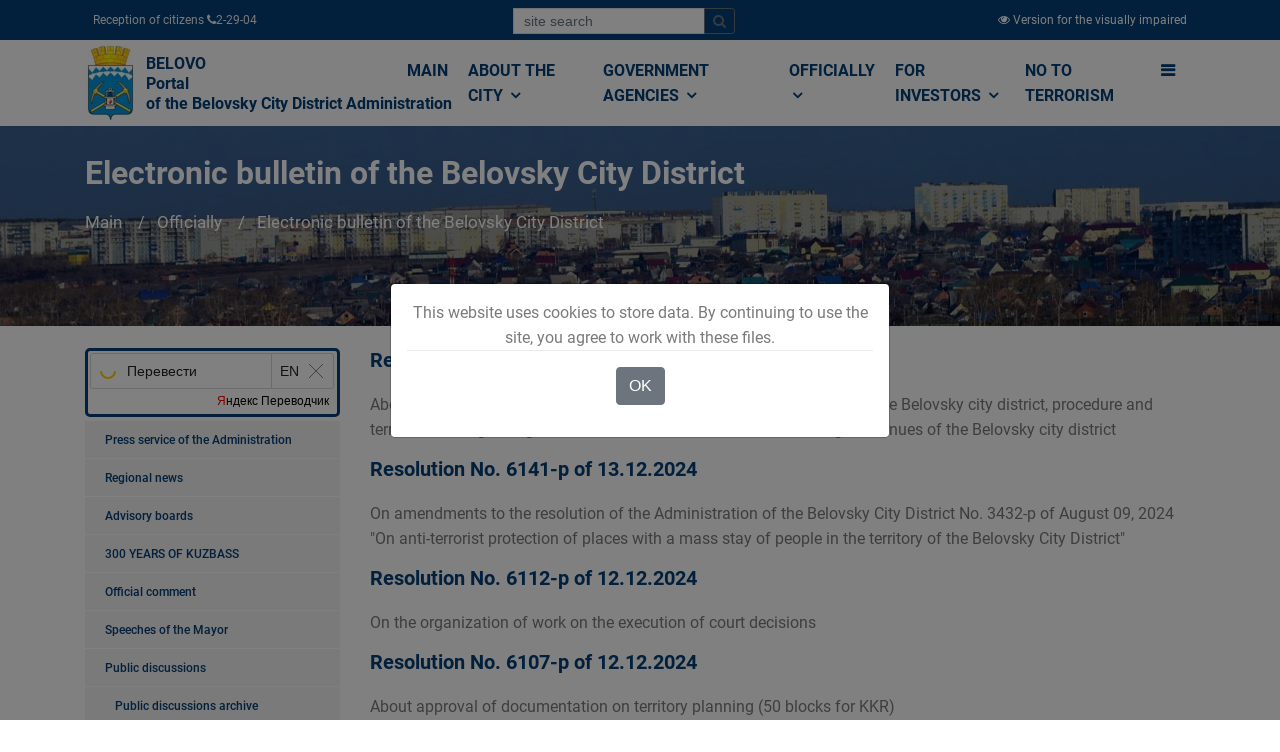

--- FILE ---
content_type: text/html; charset=utf-8
request_url: https://www.belovo42.ru/documets/2024/?page=5&q=
body_size: 19784
content:

<!DOCTYPE html>
<html lang="ru" class="">
	<head>
		<meta http-equiv="Content-Type" content="text/html; charset=UTF-8">
    	<title>Электронный бюллетень Беловского городского округа // Администрация Беловского городского округа</title>
	    <meta name="viewport" content="width=device-width, initial-scale=1, shrink-to-fit=no">  
		<meta name="sputnik-verification" content="nycAwYHjyvYnOqEG" />
		<link rel="stylesheet" href="/static/CACHE/css/e06918b512cf.css" type="text/css" />

	    

		<style type="text/css">
			.gm-style .gm-style-mtc label,.gm-style .gm-style-mtc div{font-weight:400}
		</style>
		<style type="text/css">
			.gm-style .gm-style-cc span,.gm-style .gm-style-cc a,.gm-style .gm-style-mtc div{font-size:10px}
		</style>
		<style type="text/css">@media print {  .gm-style .gmnoprint, .gmnoprint {    display:none  }}@media screen {  .gm-style .gmnoscreen, .gmnoscreen {    display:none  }}</style><style type="text/css">.gm-style-pbc{transition:opacity ease-in-out;background-color:rgba(0,0,0,0.45);text-align:center}.gm-style-pbt{font-size:22px;color:white;font-family:Roboto,Arial,sans-serif;position:relative;margin:0;top:50%;-webkit-transform:translateY(-50%);-ms-transform:translateY(-50%);transform:translateY(-50%)}
		</style>
		<script charset="utf-8" src="https://widgets.2gis.com/js/DGWidgetLoader.js" async></script>

		<link rel="apple-touch-icon" sizes="180x180" href="/static/newicon/apple-touch-icon.png">
		<link rel="icon" type="image/png" sizes="32x32" href="/static/newicon/favicon-32x32.png">
		<link rel="icon" type="image/png" sizes="16x16" href="/static/newicon/favicon-16x16.png">
		<link rel="manifest" href="/static/newicon/site.webmanifest">
		<link rel="mask-icon" href="/static/newicon/safari-pinned-tab.svg" color="#5bbad5">
		<meta name="msapplication-TileColor" content="#ffffff">
		<meta name="theme-color" content="#ffffff">

	</head>
  <body style="display: block;">
  
    <div id="fakeloader" style="position: fixed; width: 100%; height: 100%; top: 0px; left: 0px; background-color: rgb(255, 255, 255); z-index: 999999; display: none;"><div class="fl spinner1" style="position: absolute; left: 926.5px; top: 437.5px;"><div class="double-bounce1"></div><div class="double-bounce2"></div></div></div>
	
	<div class="top-menu-1x">
		<div class="container">
			<div class="d-flex justify-content-between">
				  <div class="p-2">
				  	 Прием граждан  <i class="fa fa-phone"></i> 2-29-04 
				  </div>
				  <div class="p-2">
					<form class="form-inline" id="top-search-form" action="/search/">
					  <div class="input-group mb-2 mr-sm-2">
					    <input type="text" class="form-control form-control-sm" name="q" placeholder="поиск по сайту">
				  		<div class="input-group-append">
							<button class="btn btn-outline-secondary btn-sm" type="submit">
								<i class="fa fa-search"></i>
							</button>
						</div>
					  </div>
					</form>				  	
				  </div>				
				  <div class="p-2">
			          
			              <a href="/version/special/">
			                <i class="fa fa-eye"></i>
			                <span class="d-none d-sm-inline">Версия для слабовидящих</span>
			              </a>
			          
				  </div>
			</div>

		</div>
	</div>

	
		
	

	<div id="sticky-wrapper" class="sticky-wrapper" style="height: 86px;">
		<div class="bussiness-main-menu-1x">	
			<div class="container">
				<div class="row">
					<div class="col-md-12">		
						<div class="business-main-menu">		
							<nav class="navbar navbar-expand-lg navbar-light bg-light btco-hover-menu">
								<a class="navbar-brand" href="/">
									
										
										    <img src="/media/cache/0d/62/0d62481cd6f6510260c9d26f6d4d2fff.jpg" width="51" height="75" class="d-inline-block align-top" >
										
									
									<div>БЕЛОВО<br />
Портал Администрации<br />
Беловского городского округа</div>
								</a>
							  <button class="navbar-toggler" type="button" data-toggle="collapse" data-target="#navbarSupportedContent" aria-controls="navbarSupportedContent" aria-expanded="false" aria-label="">
								<span class="navbar-toggler-icon">
									<i class="fa fa-bars" style="font-size: 28px;"></i>
								</span>
							  </button>

							  <div class="collapse navbar-collapse" id="navbarSupportedContent">
	<ul class="navbar-nav ml-auto business-nav">
		
			<li class="nav-item">
				<a class="nav-link" href="/" >
					Главная
				</a>
				
			</li>
		
			<li class="nav-item dropdown">
				<a class="nav-link" href="/city/"  data-toggle="dropdown" aria-haspopup="true" aria-expanded="false">
					О городе <i class="fa fa-angle-down"></i>
				</a>
				
					<ul class="dropdown-menu" aria-labelledby="navbarDropdownMenuLink2">
						
							<li>
								<a class="dropdown-item" href="/pasport/">Паспорт города</a>
							</li>
						
							<li>
								<a class="dropdown-item" href="/grad_doc/">Градостроительство</a>
							</li>
						
							<li>
								<a class="dropdown-item" href="/strateg_plan/">Стратегическое планирование</a>
							</li>
						
							<li>
								<a class="dropdown-item" href="/Economy/">Экономика</a>
							</li>
						
							<li>
								<a class="dropdown-item" href="/7864864/">Бюджет</a>
							</li>
						
							<li>
								<a class="dropdown-item" href="/2331125/">Социальная сфера</a>
							</li>
						
							<li>
								<a class="dropdown-item" href="/kraevedenie/">Краеведение</a>
							</li>
						
							<li>
								<a class="dropdown-item" href="/turist/">Белово туристический</a>
							</li>
						
					</ul>
				
			</li>
		
			<li class="nav-item dropdown">
				<a class="nav-link" href="/power/"  data-toggle="dropdown" aria-haspopup="true" aria-expanded="false">
					Органы власти <i class="fa fa-angle-down"></i>
				</a>
				
					<ul class="dropdown-menu" aria-labelledby="navbarDropdownMenuLink2">
						
							<li>
								<a class="dropdown-item" href="/gov/">Администрация</a>
							</li>
						
							<li>
								<a class="dropdown-item" href="/institutions1/">Муниципальные учреждения</a>
							</li>
						
							<li>
								<a class="dropdown-item" href="/TU/">Территориальные органы местного самоуправления</a>
							</li>
						
							<li>
								<a class="dropdown-item" href="/ksp/">Контрольно-счётная палата</a>
							</li>
						
							<li>
								<a class="dropdown-item" href="/2356975/">Выборы</a>
							</li>
						
							<li>
								<a class="dropdown-item" href="/open_data/">Открытые данные</a>
							</li>
						
							<li>
								<a class="dropdown-item" href="/power/kontakty/">Контакты</a>
							</li>
						
							<li>
								<a class="dropdown-item" href="/power/kontakty-kommunalnyh-sluzhb/">Контакты коммунальных служб</a>
							</li>
						
					</ul>
				
			</li>
		
			<li class="nav-item dropdown">
				<a class="nav-link" href="/officially/"  data-toggle="dropdown" aria-haspopup="true" aria-expanded="false">
					Официально <i class="fa fa-angle-down"></i>
				</a>
				
					<ul class="dropdown-menu" aria-labelledby="navbarDropdownMenuLink2">
						
							<li>
								<a class="dropdown-item" href="/pressa/">Пресс-служба Администрации</a>
							</li>
						
							<li>
								<a class="dropdown-item" href="/officially/novosti-regiona/">Новости региона</a>
							</li>
						
							<li>
								<a class="dropdown-item" href="/officially/konsultativnye-sovety/">Консультативные советы</a>
							</li>
						
							<li>
								<a class="dropdown-item" href="/officially/300-let-kuzbassu/">300 ЛЕТ КУЗБАССУ</a>
							</li>
						
							<li>
								<a class="dropdown-item" href="/officially/oficialnyj-kommentarij/">Официальный комментарий</a>
							</li>
						
							<li>
								<a class="dropdown-item" href="/2395472/">Выступления Главы города</a>
							</li>
						
							<li>
								<a class="dropdown-item" href="/officially/obshestvennye-obsuzhdeniya/">Общественные обсуждения</a>
							</li>
						
							<li>
								<a class="dropdown-item" href="/public_hearings/">Публичные слушания</a>
							</li>
						
							<li>
								<a class="dropdown-item" href="/2395699/">Проекты документов</a>
							</li>
						
							<li>
								<a class="dropdown-item" href="/7898900/">Общественные, национальные и религиозные организации</a>
							</li>
						
							<li>
								<a class="dropdown-item" href="/documets/">Электронный бюллетень Беловского городского округа</a>
							</li>
						
							<li>
								<a class="dropdown-item" href="/gic/">Городской информационный центр</a>
							</li>
						
							<li>
								<a class="dropdown-item" href="/7887512/">Оценка регулирующего воздействия (ОРВ)</a>
							</li>
						
							<li>
								<a class="dropdown-item" href="/officially/75-letie-pobedy-v-velikoj-otechestvennoj-vojne/">75-летие Победы в Великой Отечественной войне</a>
							</li>
						
							<li>
								<a class="dropdown-item" href="/officially/likvidaciya-avarijnogo-zhilya/">Ликвидация аварийного жилья</a>
							</li>
						
							<li>
								<a class="dropdown-item" href="/7870141/">Муниципальные закупки</a>
							</li>
						
							<li>
								<a class="dropdown-item" href="/officially/municipalnyj-kontrol/">Муниципальный контроль</a>
							</li>
						
							<li>
								<a class="dropdown-item" href="/officially/mezhvedomstvennaya-antinarkoticheskaya-komissii-v-belovskom-gorodskom-okruge/">Межведомственная антинаркотическая комиссии в Беловском городском округе</a>
							</li>
						
							<li>
								<a class="dropdown-item" href="/officially/nablyudatelnaya-komissiya-po-socialnoj-adaptacii-lic-osvobodivshihsya-iz-mest-lisheniya-svobody-belo/">Наблюдательная комиссия по социальной адаптации лиц, освободившихся из мест лишения свободы Беловского городского округа</a>
							</li>
						
							<li>
								<a class="dropdown-item" href="/officially/kniga-pamyati/">Книга памяти</a>
							</li>
						
							<li>
								<a class="dropdown-item" href="/officially/9-maya/">9 мая</a>
							</li>
						
							<li>
								<a class="dropdown-item" href="/officially/regionalnye-mery-socialnoj-podderzhki-uchastnikov-specialnoj-voennoj-operacii-i-chlenov-ih-semej/">Региональные меры социальной поддержки участников специальной военной операции</a>
							</li>
						
							<li>
								<a class="dropdown-item" href="/officially/regionalnye-mery-socialnoj-podderzhki-uchastnikov-specialnoj-voennoj-operacii-i-chlenov-ih-semej/">Региональные меры социальной поддержки участников специальной военной операции и членов их семей</a>
							</li>
						
							<li>
								<a class="dropdown-item" href="/officially/nacionalnaya-politika/">Национальная политика</a>
							</li>
						
					</ul>
				
			</li>
		
			<li class="nav-item dropdown">
				<a class="nav-link" href="/investors/"  data-toggle="dropdown" aria-haspopup="true" aria-expanded="false">
					Инвесторам <i class="fa fa-angle-down"></i>
				</a>
				
					<ul class="dropdown-menu" aria-labelledby="navbarDropdownMenuLink2">
						
							<li>
								<a class="dropdown-item" href="/investors/dlya-investorov/">Для инвесторов</a>
							</li>
						
							<li>
								<a class="dropdown-item" href="/invest_pasp/">Инвестиционная политика</a>
							</li>
						
							<li>
								<a class="dropdown-item" href="/investors/investicionnye-ploshadki/">Инвестиционные площадки</a>
							</li>
						
							<li>
								<a class="dropdown-item" href="/investors/investicionnye-proekty/">Инвестиционные предложения</a>
							</li>
						
							<li>
								<a class="dropdown-item" href="/investors/municipalno-chastnoe-partnerstvo-koncessii/">Муниципально-частное партнерство, концессии</a>
							</li>
						
							<li>
								<a class="dropdown-item" href="/investors/reglamenty-administrativnyh-procedur/">Свод инвестиционных правил. Регламенты административных процедур. Алгоритмы действий инвестора</a>
							</li>
						
							<li>
								<a class="dropdown-item" href="/investors/investicionnyj-portal-kemerovskoj-oblasti-kuzbassa/">Инвестиционный портал Кемеровской области-Кузбасса</a>
							</li>
						
					</ul>
				
			</li>
		
			<li class="nav-item">
				<a class="nav-link" href="/population/terrorizmu-net/" >
					Терроризму НЕТ
				</a>
				
			</li>
		
		<li class="nav-item dropdown d-none d-sm-inline" data-toggle="collapse" data-target="#mega-menu" aria-controls="mega-menu" aria-expanded="false" aria-label="">
			<a id="mega-menu-label" class="nav-link g-py-7" href="#" aria-haspopup="true" aria-expanded="false">
			  <i class="fa fa-bars"></i>
			</a>
		</li>
	</ul>
</div>

							</nav>
						</div>
					</div>
				</div>
			</div>
		</div>
	</div>

	<div class="collapse" id="mega-menu">
		<div class="container">
			<div class="row">
				
					<div class="col-md-3">
						<div class="business-title-left">
	                        <h4>Населению</h4>
	                        <span class="title-border-left"></span>
	                    </div>
						<ul>
							
								<li><a href="/33/">Финансовая грамотность населения</a></li>
							
								<li><a href="/adm_mat/">Структурные подразделения Администрации Беловского городского округа</a></li>
							
								<li><a href="/zemkom/">Управление по земельным ресурсам и муниципальному имуществу Администрации Беловского городского округа</a></li>
							
								<li><a href="/2372524/">Управление потребительского рынка и предпринимательства</a></li>
							
								<li><a href="/housing/">Отдел по учету и распределению жилой площади</a></li>
							
								<li><a href="/kadry/">Отдел кадров</a></li>
							
								<li><a href="/7805231/">Отдел по работе с обращениями граждан</a></li>
							
								<li><a href="/7870428/">Отдел промышленности, транспорта и связи</a></li>
							
								<li><a href="/important/">Это важно!</a></li>
							
								<li><a href="/gkh/">Жилищно-коммунальное хозяйство</a></li>
							
								<li><a href="/gkh-ekologia/">ЖКХ</a></li>
							
								<li><a href="/uk/">Управляющие компании</a></li>
							
								<li><a href="/gkh/normativnye-dokumenty/">Нормативные документы</a></li>
							
								<li><a href="/gkh/plan-provedeniya-proverok-soblyudeniya-zhilishnogo-zakonodatelstva/">План проведения проверок соблюдения жилищного законодательства</a></li>
							
								<li><a href="/3077696/">Отдел экономического анализа</a></li>
							
						</ul>
					</div>
				
					<div class="col-md-3">
						<div class="business-title-left">
	                        <h4>О городе</h4>
	                        <span class="title-border-left"></span>
	                    </div>
						<ul>
							
								<li><a href="/doc/">Электронный бюллетень Беловского городского округа</a></li>
							
								<li><a href="/Symbolics/">Официальная символика</a></li>
							
								<li><a href="/People/">Люди – главная гордость Белово</a></li>
							
								<li><a href="/men/">Человек года</a></li>
							
								<li><a href="/dokumenty/">Документы</a></li>
							
								<li><a href="/grad_doc/">Градостроительство</a></li>
							
								<li><a href="/city/grad_doc/pravila/">Правила землепользования и застройки города Белово Кемеровской области</a></li>
							
								<li><a href="/pravila/spisok-izmenyayushih-dokumentov/">Список изменяющих документов</a></li>
							
								<li><a href="/genplan/">Генеральный план города Белово Кемеровской области</a></li>
							
								<li><a href="/iogd/">Информационное обеспечение градостроительной деятельности</a></li>
							
								<li><a href="/reglamenty/">Административные регламенты в сфере градостроительства</a></li>
							
								<li><a href="/reestry/">Реестры выданных разрешений</a></li>
							
								<li><a href="/pp_i_pmt/">Проекты планировки и проекты межевания территории</a></li>
							
								<li><a href="/grad_doc/shema-razmesheniya-reklamnyh-konstrukcij-na-territorii-municipalnogo-obrazovaniya-belovskij-gorodsko/">Схема размещения рекламных конструкций на территории муниципального образования Беловский городской округ</a></li>
							
								<li><a href="/strateg_plan/">Стратегическое планирование</a></li>
							
								<li><a href="/Economy/">Экономика</a></li>
							
								<li><a href="/13/">АНАЛИТИЧЕСКАЯ ЗАПИСКА ПО ИТОГАМ СОЦИАЛЬНО–ЭКОНОМИЧЕСКОГО РАЗВИТИЯ БЕЛОВСКОГО ГОРОДСКОГО ОКРУГА КЕМЕРОВСКОЙ ОБЛАСТИ</a></li>
							
								<li><a href="/RK/">Развитие конкуренции</a></li>
							
								<li><a href="/9/">Оценка эффективности деятельности органов местного самоуправления Беловского городского округа</a></li>
							
								<li><a href="/Economy/rezultat-rabot-shtaba/antikrizisnyj-shtab/">Комиссия по финансовому и экономическому мониторингу</a></li>
							
								<li><a href="/Economy/rezultat-rabot-shtaba/">Результаты работы Комиссии по финансовому и экономическому мониторингу</a></li>
							
								<li><a href="/Economy/rezultat-rabot-shtaba/antikrizisnyj-shtab/normativno-pravovye-akty/">Нормативные правовые акты</a></li>
							
								<li><a href="/program/">Комплексная программа социально-экономического развития города</a></li>
							
								<li><a href="/7342597/">ВЫПОЛНЕНИЕ  УКАЗОВ  ПРЕЗИДЕНТА  РФ от 7 мая 2012 года №№ 596-606  В  БЕЛОВСКОМ  ГОРОДСКОМ  ОКРУГЕ</a></li>
							
								<li><a href="/7864864/">Бюджет</a></li>
							
								<li><a href="/7864903/">БЮДЖЕТ ДЛЯ ГРАЖДАН</a></li>
							
								<li><a href="/7889357/">Публичные слушания по принятию бюджета</a></li>
							
								<li><a href="/7889358/">Публичные слушания по исполнению бюджета</a></li>
							
								<li><a href="/2331125/">Социальная сфера</a></li>
							
								<li><a href="/kraevedenie/">Краеведение</a></li>
							
								<li><a href="/Zemlya_Belovskaya/">&quot;Земля Беловская&quot;. Очерки об истории нашего города и края. Автор Михаил Юрьевич Живописцев</a></li>
							
								<li><a href="/6735745/">Первый Беловский городской Совет депутатов трудящихся. Выборы в местный Совет 1939 года</a></li>
							
								<li><a href="/turist/">Белово туристический</a></li>
							
						</ul>
					</div>
				
					<div class="col-md-3">
						<div class="business-title-left">
	                        <h4>Органы власти</h4>
	                        <span class="title-border-left"></span>
	                    </div>
						<ul>
							
								<li><a href="/gov/">Администрация</a></li>
							
								<li><a href="/institutions1/">Муниципальные учреждения</a></li>
							
								<li><a href="/education/">Управление образования Администрации Беловского городского округа</a></li>
							
								<li><a href="/institutions/upravlenie-po-zemelnym-resursam-i-municipalnomu-imushestvu-administracii-belovskogo-gorodskogo-okrug/">Управление по земельным ресурсам и муниципальному имуществу Администрации Беловского городского округа</a></li>
							
								<li><a href="/UKiK/">Управление культуры Администрации Беловского городского округа</a></li>
							
								<li><a href="/UDM/">Управление молодёжной политики, физической культуры и спорта Администрации Беловского городского округа</a></li>
							
								<li><a href="/kczn/">Комитет социальной защиты населения</a></li>
							
								<li><a href="/SZ/">МКУ &quot;Служба Заказчика ЖКХ&quot;</a></li>
							
								<li><a href="/gochs/">Управление по делам гражданской обороны и чрезвычайным ситуациям города Белово</a></li>
							
								<li><a href="/institutions/">Муниципальные унитарные предприятия</a></li>
							
								<li><a href="/TU/">Территориальные органы местного самоуправления</a></li>
							
								<li><a href="/ksp/">Контрольно-счётная палата</a></li>
							
								<li><a href="/plan-ksp/">План деятельности контрольно-счётной палаты Беловского городского округа</a></li>
							
								<li><a href="/otchet-ksp/">Отчёт о деятельности Контрольно-счётной палаты Беловского городского округа</a></li>
							
								<li><a href="/proverki/">Информация о результатах проверок результативности (экономности и эффективности) использования средств бюджета Беловского городского округа</a></li>
							
								<li><a href="/2356975/">Выборы</a></li>
							
								<li><a href="/open_data/">Открытые данные</a></li>
							
								<li><a href="/power/kontakty/">Контакты</a></li>
							
								<li><a href="/mfc/">&quot;Мои документы&quot; г. Белово</a></li>
							
								<li><a href="/municipal/">Муниципальная служба</a></li>
							
						</ul>
					</div>
				
					<div class="col-md-3">
						<div class="business-title-left">
	                        <h4>Официально</h4>
	                        <span class="title-border-left"></span>
	                    </div>
						<ul>
							
								<li><a href="/pressa/">Пресс-служба Администрации</a></li>
							
								<li><a href="/officially/konsultativnye-sovety/">Консультативные советы</a></li>
							
								<li><a href="/2395472/">Выступления Главы города</a></li>
							
								<li><a href="/7884750/">Общественные обсуждения архив</a></li>
							
								<li><a href="/public_hearings/">Публичные слушания</a></li>
							
								<li><a href="/2395699/">Проекты документов</a></li>
							
								<li><a href="/documets/">Электронный бюллетень Беловского городского округа</a></li>
							
								<li><a href="/gic/">Городской информационный центр</a></li>
							
								<li><a href="/7887512/">Оценка регулирующего воздействия (ОРВ)</a></li>
							
								<li><a href="/7870141/">Муниципальные закупки</a></li>
							
								<li><a href="/7870142/">Архив закупок</a></li>
							
								<li><a href="/7873075/">Информация для заказчиков</a></li>
							
						</ul>
					</div>
				
			</div>
			<div class="row">
				
					<div class="col-md-3">
						<div class="business-title-left">
	                        <h4>Малому Бизнесу</h4>
	                        <span class="title-border-left"></span>
	                    </div>
						<ul>
							
								<li><a href="/3238951/">Начинающему предпринимателю</a></li>
							
								<li><a href="/7859629/">Инфраструктура поддержки субъектов предпринимательства</a></li>
							
								<li><a href="/msp/">О мерах поддержки субъектов малого и среднего предпринимательства АО &quot;Корпорация &quot;МСП&quot;</a></li>
							
								<li><a href="/business/news/">Информация, новости, конкурсы и объявления</a></li>
							
								<li><a href="/Business/kreditovanie-msp/">Финансовая поддержка малого и среднего предпринимательства</a></li>
							
						</ul>
					</div>
				
					<div class="col-md-3">
						<div class="business-title-left">
	                        <h4>Разное</h4>
	                        <span class="title-border-left"></span>
	                    </div>
						<ul>
							
								<li><a href="/7898900/">Общественные, национальные и религиозные организации</a></li>
							
								<li><a href="/7862347/">Боевое братство</a></li>
							
								<li><a href="/7898900/pasport-obshestvennyh-obshestvenno-politicheskih-i-religioznyh-formirovanij-belovskogo-gorodskogo-ok/">ПАСПОРТ общественных, общественно-политических и религиозных формирований Беловского городского округа</a></li>
							
								<li><a href="/holiday/">Праздники, дни воинской славы и памятные даты*</a></li>
							
								<li><a href="/veteran/">Как живёшь, ветеран?</a></li>
							
								<li><a href="/7098914/">Полезная информация</a></li>
							
								<li><a href="/7713336/">Объявления</a></li>
							
								<li><a href="/public_authorities/">Государственные органы и службы информируют</a></li>
							
								<li><a href="/zdrav/">Учреждения Здравоохранения</a></li>
							
								<li><a href="/nalogi/">Налоговая инспекция информирует</a></li>
							
								<li><a href="/prokuratura/">Прокуратура информирует</a></li>
							
								<li><a href="/gibdd/">ГИБДД</a></li>
							
								<li><a href="/police/">Полиция</a></li>
							
								<li><a href="/7896297/">УФСБ России</a></li>
							
								<li><a href="/rosreestr/">Росреестр</a></li>
							
								<li><a href="/ufms/">УФМС</a></li>
							
								<li><a href="/employment/">Государственное казенное учреждение «Кадровый центр Кузбасса» Территориальный Центр занятости населения города Белово</a></li>
							
								<li><a href="/tamognya/">Таможня</a></li>
							
						</ul>
					</div>
				
					<div class="col-md-3">
						<div class="business-title-left">
	                        <h4>Коррупции НЕТ!</h4>
	                        <span class="title-border-left"></span>
	                    </div>
						<ul>
							
								<li><a href="/NPA/">Нормативные правовые и иные акты в сфере противодействия коррупции</a></li>
							
								<li><a href="/FZ/">Федеральные законы</a></li>
							
								<li><a href="/decree/">Указы Президента Российской Федерации</a></li>
							
								<li><a href="/regulations/">Постановления Правительства РФ</a></li>
							
								<li><a href="/npaother/">Иные нормативно-правовые акты</a></li>
							
								<li><a href="/corruption/antikorrupcionnaya-ekspertiza/">Антикоррупционная экспертиза</a></li>
							
								<li><a href="/7865919/">Методические материалы</a></li>
							
								<li><a href="/7865920/">Формы документов, связанные с противодействием коррупции, для заполнения</a></li>
							
								<li><a href="/svedenia/">Сведения о доходах, расходах, об имуществе и обязательствах имущественного характера</a></li>
							
								<li><a href="/glava/">Глава Беловского городского округа</a></li>
							
								<li><a href="/rukovoditeli_MU/">Руководители муниципальных учреждений Беловского городского округа</a></li>
							
								<li><a href="/sluzhABGO/">Муниципальные служащие Администрации Беловского городского округа</a></li>
							
								<li><a href="/sluzhTU/">Муниципальные служащие территориальных управлений</a></li>
							
								<li><a href="/7894205/">ИНФОРМАЦИЯ О СРЕДНЕМЕСЯЧНОЙ ЗАРАБОТНОЙ ПЛАТЕ РУКОВОДИТЕЛЕЙ,  ИХ ЗАМЕСТИТЕЛЕЙ И ГЛАВНЫХ БУХГАЛТЕРОВ</a></li>
							
								<li><a href="/corruption/komissiya-po-soblyudeniyu-trebovanij-k-sluzhebnomu-povedeniyu-i-uregulirovaniyu-konflikta-interesov/">Комиссия по соблюдению требований к служебному поведению и урегулированию конфликта интересов</a></li>
							
								<li><a href="/corruption/obratnaya-svyaz/">Обратная связь для сообщения о фактах коррупции</a></li>
							
						</ul>
					</div>
				
					<div class="col-md-3">
						<div class="business-title-left">
	                        <h4>Инвесторам</h4>
	                        <span class="title-border-left"></span>
	                    </div>
						<ul>
							
								<li><a href="/investors/dlya-investorov/">Для инвесторов</a></li>
							
								<li><a href="/invest_pasp/">Инвестиционная политика</a></li>
							
								<li><a href="/investors/investicionnye-ploshadki/">Инвестиционные площадки</a></li>
							
						</ul>
					</div>
				
			</div>
		</div>
	</div>

	
    
    
<div class="business-banner">                       
    <div class="hvrbox">
        
            <img src="/media/cache/53/f0/53f0a48f7cb599e4653961ea0f707793.jpg" alt="Электронный бюллетень Беловского городского округа" class="hvrbox-layer_bottom">
        
        <div class="hvrbox-layer_top">
            <div class="container">
                <div class="overlay-text text-left">                        
                    <h3 style="font-size: 2em;">Электронный бюллетень Беловского городского округа</h3>
                    <nav aria-label="breadcrumb">
                      <ol class="breadcrumb">
                        <li class="breadcrumb-item"><a href="/">Главная</a></li>
                        
                            <li class="breadcrumb-item">
                                <a href="/officially/">Официально</a>
                            </li>
                        
                            <li class="breadcrumb-item active">
                                <a href="/documets/">Электронный бюллетень Беловского городского округа</a>
                            </li>
                        
                      </ol>
                    </nav>
                </div>
            </div>
        </div>
    </div>
</div>


    <div class="bussiness-about-company blog-list-layout">
        <div class="container">
            <div class="row">
                
                    <div class="col-md-3 d-none d-sm-block" style="margin-top:0;">
                        
                            <div class="about-company-right" style="margin-top: 15px;">
    <div id="ytWidget"></div>
<script src="https://translate.yandex.net/website-widget/v1/widget.js?widgetId=ytWidget&pageLang=ru&widgetTheme=light&autoMode=true" type="text/javascript"></script>


    
    <div class="right-menubar">
        <ul>
            
                <li   class="childs_node parent-54" >
                    
                    <a href="/pressa/" style="padding-left: 10px;font-size: 0.75em;">
                        Пресс-служба Администрации
                    </a>
                </li>
            
                <li   class="childs_node parent-54" >
                    
                    <a href="/officially/novosti-regiona/" style="padding-left: 10px;font-size: 0.75em;">
                        Новости региона
                    </a>
                </li>
            
                <li   class="childs_node parent-54" >
                    
                    <a href="/officially/konsultativnye-sovety/" style="padding-left: 10px;font-size: 0.75em;">
                        Консультативные советы
                    </a>
                </li>
            
                <li   class="childs_node parent-54" >
                    
                    <a href="/officially/300-let-kuzbassu/" style="padding-left: 10px;font-size: 0.75em;">
                        300 ЛЕТ КУЗБАССУ
                    </a>
                </li>
            
                <li   class="childs_node parent-54" >
                    
                    <a href="/officially/oficialnyj-kommentarij/" style="padding-left: 10px;font-size: 0.75em;">
                        Официальный комментарий
                    </a>
                </li>
            
                <li   class="childs_node parent-54" >
                    
                    <a href="/2395472/" style="padding-left: 10px;font-size: 0.75em;">
                        Выступления Главы города
                    </a>
                </li>
            
                <li   class="childs_node parent-54" >
                    
                    <a href="/officially/obshestvennye-obsuzhdeniya/" style="padding-left: 10px;font-size: 0.75em;">
                        Общественные обсуждения
                    </a>
                </li>
            
                <li   class="childs_node parent-3248" >
                    
                    <a href="/7884750/" style="padding-left: 20px;font-size: 0.75em;">
                        Общественные обсуждения архив
                    </a>
                </li>
            
                <li   class="childs_node parent-54" >
                    
                    <a href="/public_hearings/" style="padding-left: 10px;font-size: 0.75em;">
                        Публичные слушания
                    </a>
                </li>
            
                <li   class="childs_node parent-84" >
                    
                    <a href="/public_hearings_arhiv/" style="padding-left: 20px;font-size: 0.75em;">
                        Публичные слушания. Архив
                    </a>
                </li>
            
                <li   class="childs_node parent-54" >
                    
                    <a href="/2395699/" style="padding-left: 10px;font-size: 0.75em;">
                        Проекты документов
                    </a>
                </li>
            
                <li   class="childs_node parent-54" >
                    
                    <a href="/7898900/" style="padding-left: 10px;font-size: 0.75em;">
                        Общественные, национальные и религиозные организации
                    </a>
                </li>
            
                <li   class="childs_node parent-509" >
                    
                    <a href="/7862347/" style="padding-left: 20px;font-size: 0.75em;">
                        Боевое братство
                    </a>
                </li>
            
                <li   class="childs_node parent-509" >
                    
                    <a href="/7898900/pasport-obshestvennyh-obshestvenno-politicheskih-i-religioznyh-formirovanij-belovskogo-gorodskogo-ok/" style="padding-left: 20px;font-size: 0.75em;">
                        ПАСПОРТ общественных, общественно-политических и религиозных формирований Беловского городского округа
                    </a>
                </li>
            
                <li   class="childs_node parent-54 active" >
                    
                    <a href="/documets/" style="padding-left: 10px;font-size: 0.75em;">
                        Электронный бюллетень Беловского городского округа
                    </a>
                </li>
            
                <li   class="childs_node parent-54" >
                    
                    <a href="/gic/" style="padding-left: 10px;font-size: 0.75em;">
                        Городской информационный центр
                    </a>
                </li>
            
                <li   class="childs_node parent-54" >
                    
                    <a href="/7887512/" style="padding-left: 10px;font-size: 0.75em;">
                        Оценка регулирующего воздействия (ОРВ)
                    </a>
                </li>
            
                <li   class="childs_node parent-89" >
                    
                    <a href="/7887512/normativno-pravovye-akty-po-voprosam-orv/" style="padding-left: 20px;font-size: 0.75em;">
                        Нормативные правовые акты по вопросам ОРВ
                    </a>
                </li>
            
                <li   class="childs_node parent-89" >
                    
                    <a href="/7887512/plan-provedeniya-ekspertizy-municipalnyh-normativnyh-pravovyh-aktov/" style="padding-left: 20px;font-size: 0.75em;">
                        План проведения экспертизы муниципальных нормативных правовых актов
                    </a>
                </li>
            
                <li   class="childs_node parent-89" >
                    
                    <a href="/7887512/orv-proektov-municipalnyh-npa/" style="padding-left: 20px;font-size: 0.75em;">
                        ОРВ проектов муниципальных НПА
                    </a>
                </li>
            
                <li   class="childs_node parent-89" >
                    
                    <a href="/7887512/ekspertiza-dejstvuyushih-municipalnyh-npa/" style="padding-left: 20px;font-size: 0.75em;">
                        Экспертиза действующих муниципальных НПА
                    </a>
                </li>
            
                <li   class="childs_node parent-89" >
                    
                    <a href="/7887512/itogi-orv-i-ekspertizy-municipalnyh-pravovyh-aktov/" style="padding-left: 20px;font-size: 0.75em;">
                        Итоги ОРВ и экспертизы муниципальных правовых актов
                    </a>
                </li>
            
                <li   class="childs_node parent-89" >
                    
                    <a href="/7887512/o-procedurah-orv-i-ekspertizy-npa/" style="padding-left: 20px;font-size: 0.75em;">
                        О процедурах ОРВ и экспертизы НПА
                    </a>
                </li>
            
                <li   class="childs_node parent-54" >
                    
                    <a href="/officially/75-letie-pobedy-v-velikoj-otechestvennoj-vojne/" style="padding-left: 10px;font-size: 0.75em;">
                        75-летие Победы в Великой Отечественной войне
                    </a>
                </li>
            
                <li   class="childs_node parent-3234" >
                    
                    <a href="/officially/75-letie-pobedy-v-velikoj-otechestvennoj-vojne/ih-imenami-nazvany-ulicy-goroda/" style="padding-left: 20px;font-size: 0.75em;">
                        Их именами названы улицы города
                    </a>
                </li>
            
                <li   class="childs_node parent-54" >
                    
                    <a href="/officially/likvidaciya-avarijnogo-zhilya/" style="padding-left: 10px;font-size: 0.75em;">
                        Ликвидация аварийного жилья
                    </a>
                </li>
            
                <li   class="childs_node parent-54" >
                    
                    <a href="/7870141/" style="padding-left: 10px;font-size: 0.75em;">
                        Муниципальные закупки
                    </a>
                </li>
            
                <li   class="childs_node parent-80" >
                    
                    <a href="/7870142/" style="padding-left: 20px;font-size: 0.75em;">
                        Архив закупок
                    </a>
                </li>
            
                <li   class="childs_node parent-80" >
                    
                    <a href="/7873075/" style="padding-left: 20px;font-size: 0.75em;">
                        Информация для заказчиков
                    </a>
                </li>
            
                <li   class="childs_node parent-54" >
                    
                    <a href="/officially/municipalnyj-kontrol/" style="padding-left: 10px;font-size: 0.75em;">
                        Муниципальный контроль
                    </a>
                </li>
            
                <li   class="childs_node parent-3240" >
                    
                    <a href="/officially/municipalnyj-kontrol/municipalnyj-zemelnyj-kontrol/" style="padding-left: 20px;font-size: 0.75em;">
                        Архив
                    </a>
                </li>
            
                <li   class="childs_node parent-3240" >
                    
                    <a href="/officially/municipalnyj-kontrol/municipalnyj-kontrol-za-sohrannostyu-avtomobilnyh-dorog-mestnogo-naznacheniya-v-granicah-belovskogo/" style="padding-left: 20px;font-size: 0.75em;">
                        Муниципальный контроль на автомобильном транспорте, городском, наземном электрическом транспорте и в дорожном хозяйстве в границах Беловского городского округа
                    </a>
                </li>
            
                <li   class="childs_node parent-3240" >
                    
                    <a href="/officially/municipalnyj-kontrol/municipalnyj-zhilishnyj-kontrol-na-territorii-belovskogo-gorodskogo-okruga/" style="padding-left: 20px;font-size: 0.75em;">
                        Муниципальный жилищный контроль на территории Беловского городского округа&quot;
                    </a>
                </li>
            
                <li   class="childs_node parent-3240" >
                    
                    <a href="/officially/municipalnyj-kontrol/municipalnyj-lesnoj-kontrol-na-territorii-belovskogo-gorodskogo-okruga/" style="padding-left: 20px;font-size: 0.75em;">
                        Муниципальный лесной контроль на территории &quot;Беловского городского округа&quot;
                    </a>
                </li>
            
                <li   class="childs_node parent-3240" >
                    
                    <a href="/officially/municipalnyj-kontrol/vnutrennij-municipalnyj-finansovyj-kontrol/" style="padding-left: 20px;font-size: 0.75em;">
                        Внутренний муниципальный финансовый контроль
                    </a>
                </li>
            
                <li   class="childs_node parent-3240" >
                    
                    <a href="/officially/municipalnyj-kontrol/municipalnyj-zemelnyj-kontrol-na-territorii-belovskogo-gorodskogo-okruga/" style="padding-left: 20px;font-size: 0.75em;">
                        Муниципальный земельный контроль на территории Беловского городского округа
                    </a>
                </li>
            
                <li   class="childs_node parent-54" >
                    
                    <a href="/officially/mezhvedomstvennaya-antinarkoticheskaya-komissii-v-belovskom-gorodskom-okruge/" style="padding-left: 10px;font-size: 0.75em;">
                        Межведомственная антинаркотическая комиссии в Беловском городском округе
                    </a>
                </li>
            
                <li   class="childs_node parent-54" >
                    
                    <a href="/officially/nablyudatelnaya-komissiya-po-socialnoj-adaptacii-lic-osvobodivshihsya-iz-mest-lisheniya-svobody-belo/" style="padding-left: 10px;font-size: 0.75em;">
                        Наблюдательная комиссия по социальной адаптации лиц, освободившихся из мест лишения свободы Беловского городского округа
                    </a>
                </li>
            
                <li   class="childs_node parent-54" >
                    
                    <a href="/officially/kniga-pamyati/" style="padding-left: 10px;font-size: 0.75em;">
                        Книга памяти
                    </a>
                </li>
            
                <li   class="childs_node parent-54" >
                    
                    <a href="/officially/9-maya/" style="padding-left: 10px;font-size: 0.75em;">
                        9 мая
                    </a>
                </li>
            
                <li   class="childs_node parent-3297" >
                    
                    <a href="/officially/9-maya/memorialy-i-pamyatniki/" style="padding-left: 20px;font-size: 0.75em;">
                        Мемориалы и памятники
                    </a>
                </li>
            
                <li   class="childs_node parent-3297" >
                    
                    <a href="/officially/9-maya/alleya-dvazhdy-pobeditelej/" style="padding-left: 20px;font-size: 0.75em;">
                        Аллея дважды победителей
                    </a>
                </li>
            
                <li   class="childs_node parent-3297" >
                    
                    <a href="/officially/9-maya/katyusha/" style="padding-left: 20px;font-size: 0.75em;">
                        &quot;Катюша&quot;
                    </a>
                </li>
            
                <li   class="childs_node parent-54" >
                    
                    <a href="/officially/regionalnye-mery-socialnoj-podderzhki-uchastnikov-specialnoj-voennoj-operacii-i-chlenov-ih-semej/" style="padding-left: 10px;font-size: 0.75em;">
                        Региональные меры социальной поддержки участников специальной военной операции
                    </a>
                </li>
            
                <li   class="childs_node parent-54" >
                    
                    <a href="/officially/regionalnye-mery-socialnoj-podderzhki-uchastnikov-specialnoj-voennoj-operacii-i-chlenov-ih-semej/" style="padding-left: 10px;font-size: 0.75em;">
                        Региональные меры социальной поддержки участников специальной военной операции и членов их семей
                    </a>
                </li>
            
                <li   class="childs_node parent-54" >
                    
                    <a href="/officially/nacionalnaya-politika/" style="padding-left: 10px;font-size: 0.75em;">
                        Национальная политика
                    </a>
                </li>
            
        </ul>
    </div>


    <div class="padding-top-middle"></div>
    
    <div class="right-search-box">
        <form action="/search/">
            <div class="input-group">
              <input type="text" class="form-control" name="q" placeholder="Поиск" aria-label="" value="">
              <div class="input-group-append">
                <button  class="btn search-button"><i class="fa fa-search"></i></button>
              </div>
            </div>
        </form>
    </div>


    <div class="padding-top-middle"></div>

    
    <div class="right-menubar">
        <h3>Архив</h3>
        
            <p>
                
                    <a href="/documets/1998/" class="btn btn-xs text-white btn-info" style="margin: 2px 0;">1998</a>
                
                    <a href="/documets/1999/" class="btn btn-xs text-white btn-info" style="margin: 2px 0;">1999</a>
                
                    <a href="/documets/2000/" class="btn btn-xs text-white btn-info" style="margin: 2px 0;">2000</a>
                
                    <a href="/documets/2001/" class="btn btn-xs text-white btn-info" style="margin: 2px 0;">2001</a>
                
                    <a href="/documets/2002/" class="btn btn-xs text-white btn-info" style="margin: 2px 0;">2002</a>
                
                    <a href="/documets/2003/" class="btn btn-xs text-white btn-info" style="margin: 2px 0;">2003</a>
                
                    <a href="/documets/2004/" class="btn btn-xs text-white btn-info" style="margin: 2px 0;">2004</a>
                
                    <a href="/documets/2005/" class="btn btn-xs text-white btn-info" style="margin: 2px 0;">2005</a>
                
                    <a href="/documets/2006/" class="btn btn-xs text-white btn-info" style="margin: 2px 0;">2006</a>
                
                    <a href="/documets/2007/" class="btn btn-xs text-white btn-info" style="margin: 2px 0;">2007</a>
                
                    <a href="/documets/2008/" class="btn btn-xs text-white btn-info" style="margin: 2px 0;">2008</a>
                
                    <a href="/documets/2009/" class="btn btn-xs text-white btn-info" style="margin: 2px 0;">2009</a>
                
                    <a href="/documets/2010/" class="btn btn-xs text-white btn-info" style="margin: 2px 0;">2010</a>
                
                    <a href="/documets/2011/" class="btn btn-xs text-white btn-info" style="margin: 2px 0;">2011</a>
                
                    <a href="/documets/2012/" class="btn btn-xs text-white btn-info" style="margin: 2px 0;">2012</a>
                
                    <a href="/documets/2013/" class="btn btn-xs text-white btn-info" style="margin: 2px 0;">2013</a>
                
                    <a href="/documets/2014/" class="btn btn-xs text-white btn-info" style="margin: 2px 0;">2014</a>
                
                    <a href="/documets/2015/" class="btn btn-xs text-white btn-info" style="margin: 2px 0;">2015</a>
                
                    <a href="/documets/2016/" class="btn btn-xs text-white btn-info" style="margin: 2px 0;">2016</a>
                
                    <a href="/documets/2017/" class="btn btn-xs text-white btn-info" style="margin: 2px 0;">2017</a>
                
                    <a href="/documets/2018/" class="btn btn-xs text-white btn-info" style="margin: 2px 0;">2018</a>
                
                    <a href="/documets/2019/" class="btn btn-xs text-white btn-info" style="margin: 2px 0;">2019</a>
                
                    <a href="/documets/2020/" class="btn btn-xs text-white btn-info" style="margin: 2px 0;">2020</a>
                
                    <a href="/documets/2021/" class="btn btn-xs text-white btn-info" style="margin: 2px 0;">2021</a>
                
                    <a href="/documets/2022/" class="btn btn-xs text-white btn-info" style="margin: 2px 0;">2022</a>
                
                    <a href="/documets/2023/" class="btn btn-xs text-white btn-info" style="margin: 2px 0;">2023</a>
                
                    <a href="/documets/2024/" class="btn btn-xs text-white btn-success" style="margin: 2px 0;">2024</a>
                
                    <a href="/documets/2025/" class="btn btn-xs text-white btn-info" style="margin: 2px 0;">2025</a>
                
            </p>
        
        
        <p>
            
                <a href="/documets/2024/01/" class="btn btn-xs text-white btn-info" style="margin: 2px 0;">Январь</a>
            
                <a href="/documets/2024/02/" class="btn btn-xs text-white btn-info" style="margin: 2px 0;">Февраль</a>
            
                <a href="/documets/2024/03/" class="btn btn-xs text-white btn-info" style="margin: 2px 0;">Март</a>
            
                <a href="/documets/2024/04/" class="btn btn-xs text-white btn-info" style="margin: 2px 0;">Апрель</a>
            
                <a href="/documets/2024/05/" class="btn btn-xs text-white btn-info" style="margin: 2px 0;">Май</a>
            
                <a href="/documets/2024/06/" class="btn btn-xs text-white btn-info" style="margin: 2px 0;">Июнь</a>
            
                <a href="/documets/2024/07/" class="btn btn-xs text-white btn-info" style="margin: 2px 0;">Июль</a>
            
                <a href="/documets/2024/08/" class="btn btn-xs text-white btn-info" style="margin: 2px 0;">Август</a>
            
                <a href="/documets/2024/09/" class="btn btn-xs text-white btn-info" style="margin: 2px 0;">Сентябрь</a>
            
                <a href="/documets/2024/10/" class="btn btn-xs text-white btn-info" style="margin: 2px 0;">Октябрь</a>
            
                <a href="/documets/2024/11/" class="btn btn-xs text-white btn-info" style="margin: 2px 0;">Ноябрь</a>
            
                <a href="/documets/2024/12/" class="btn btn-xs text-white btn-info" style="margin: 2px 0;">Декабрь</a>
            
        </p>
        
    </div>
    

</div>

                        
                    </div>
                    <div class="col-md-9">
                
                      

    


    

	

	

    
		<div class="single-bolg hover01">
			<div class="blog-content row">
				
		            
					<div class="col">
						<h2>
							<a 
								
									href="/documets/2024/12/16/30785-2024-6155.html"
								
							>Постановление от 17.12.2024 №6155-п</a>
						</h2>
						
				            <div class="clearfix">
					            <div style="padding-top: 10px;">
					            	
					            		Об утверждении перечня главных администраторов доходов бюджета Беловского городского округа, порядка и сроков внесения изменений в перечень главных администраторов доходов бюджета Беловского городского округа
					            	
					            </div>
					        </div>
					    
					    
				    </div>
				
			</div>	        
		</div>
	
		<div class="single-bolg hover01">
			<div class="blog-content row">
				
		            
					<div class="col">
						<h2>
							<a 
								
									href="/documets/2024/12/12/30784-2024-6141.html"
								
							>Постановление от 13.12.2024 №6141-п</a>
						</h2>
						
				            <div class="clearfix">
					            <div style="padding-top: 10px;">
					            	
					            		О внесении изменений в постановление Администрации Беловского городского округа от 09 августа 2024 года № 3432-п «Об антитеррористической защищенности мест с массовым пребыванием людей на территории Беловского городского округа»
					            	
					            </div>
					        </div>
					    
					    
				    </div>
				
			</div>	        
		</div>
	
		<div class="single-bolg hover01">
			<div class="blog-content row">
				
		            
					<div class="col">
						<h2>
							<a 
								
									href="/documets/2024/12/11/30781-2024-6112.html"
								
							>Постановление от 12.12.2024 №6112-п</a>
						</h2>
						
				            <div class="clearfix">
					            <div style="padding-top: 10px;">
					            	
					            		Об организации работы по исполнению судебных решений
					            	
					            </div>
					        </div>
					    
					    
				    </div>
				
			</div>	        
		</div>
	
		<div class="single-bolg hover01">
			<div class="blog-content row">
				
		            
					<div class="col">
						<h2>
							<a 
								
									href="/documets/2024/12/11/30778-2024-6107.html"
								
							>Постановление от 12.12.2024 №6107-п</a>
						</h2>
						
				            <div class="clearfix">
					            <div style="padding-top: 10px;">
					            	
					            		Об утверждении документации по планировке территории (50 кварталов для ККР)
					            	
					            </div>
					        </div>
					    
					    
				    </div>
				
			</div>	        
		</div>
	
		<div class="single-bolg hover01">
			<div class="blog-content row">
				
		            
					<div class="col">
						<h2>
							<a 
								
									href="/documets/2024/12/11/30779-2024-6106.html"
								
							>Постановление от 12.12.2024 №6106-п</a>
						</h2>
						
				            <div class="clearfix">
					            <div style="padding-top: 10px;">
					            	
					            		Об утверждении документации по планировке территории после доработки (ППТ и ПМТ пгт Бачатский ИЖС)
					            	
					            </div>
					        </div>
					    
					    
				    </div>
				
			</div>	        
		</div>
	
		<div class="single-bolg hover01">
			<div class="blog-content row">
				
		            
					<div class="col">
						<h2>
							<a 
								
									href="/documets/2024/12/11/30783-2024-6110.html"
								
							>Постановление от 12.12.2024 №6110-п</a>
						</h2>
						
				            <div class="clearfix">
					            <div style="padding-top: 10px;">
					            	
					            		О внесении изменений в постановление Администрации Беловского городского округа от 20 мая 2024 №2060-п «Об утверждении муниципальной программы «Развитие информационного общества и информационной безопасности в муниципальном образовании «Беловский городской округ Кемеровской области - Кузбасса» на 2024-2026 годы»
					            	
					            </div>
					        </div>
					    
					    
				    </div>
				
			</div>	        
		</div>
	
		<div class="single-bolg hover01">
			<div class="blog-content row">
				
		            
					<div class="col">
						<h2>
							<a 
								
									href="/documets/2024/12/11/30780-2024-6115.html"
								
							>Постановление от 12.12.2024 №6115-п</a>
						</h2>
						
				            <div class="clearfix">
					            <div style="padding-top: 10px;">
					            	
					            		О внесении изменений в постановление Администрации Беловского городского округа от 18.03.2024 года №1055-п на 2024-2027 годы
					            	
					            </div>
					        </div>
					    
					    
				    </div>
				
			</div>	        
		</div>
	
		<div class="single-bolg hover01">
			<div class="blog-content row">
				
		            
					<div class="col">
						<h2>
							<a 
								
									href="/documets/2024/12/11/30782-2024-6111.html"
								
							>Постановление от 12.12.2024 №6111-п</a>
						</h2>
						
				            <div class="clearfix">
					            <div style="padding-top: 10px;">
					            	
					            		Муниципальная программа «Имущественный комплекс Беловского городского округа на 2024 – 2027 годы»
					            	
					            </div>
					        </div>
					    
					    
				    </div>
				
			</div>	        
		</div>
	
		<div class="single-bolg hover01">
			<div class="blog-content row">
				
		            
					<div class="col">
						<h2>
							<a 
								
									href="/documets/2024/12/11/30748-2024-6097.html"
								
							>Постановление от 12.12.2024 №6097-п</a>
						</h2>
						
				            <div class="clearfix">
					            <div style="padding-top: 10px;">
					            	
					            		Об утверждении документации по планировке территорий (оставшиеся 2 квартала из 12 кварталов для ККР)
					            	
					            </div>
					        </div>
					    
					    
				    </div>
				
			</div>	        
		</div>
	
		<div class="single-bolg hover01">
			<div class="blog-content row">
				
		            
					<div class="col">
						<h2>
							<a 
								
									href="/documets/2024/12/10/30746-2024-6092.html"
								
							>Постановление от 11.12.2024 №6092-п</a>
						</h2>
						
				            <div class="clearfix">
					            <div style="padding-top: 10px;">
					            	
					            		О внесении изменений в постановление Администрации Беловского городского округа от 30 августа 2018 года №2236-п «Об утверждении комиссии по жилищным вопросам при Администрации Беловского городского округа»
					            	
					            </div>
					        </div>
					    
					    
				    </div>
				
			</div>	        
		</div>
	

    
	    <div class="padding-top-middle"></div> 
	    <div class="blog-pagination">
	        <nav>
	          <ul class="pagination justify-content-center pagination-lg">
				
					
		            <li class="page-item">
		              <a class="page-link" href="?page=1&q=" aria-label="Первая страница">
		                <i class="fa fa-angle-double-left"></i>
		              </a>
		            </li>
		            

		            <li class="page-item">
		              <a class="page-link" href="?page=4&q=" aria-label="Предыдущая страница">
		                <i class="fa fa-angle-left"></i>
		              </a>
		            </li>
		        

	        	
	            	
			            <li class="page-item">
			            	<a class="page-link" href="?page=1&q=">1</a>
			            </li>
			        
			    
	            	
			            <li class="page-item">
			            	<a class="page-link" href="?page=2&q=">2</a>
			            </li>
			        
			    
	            	
			            <li class="page-item">
			            	<a class="page-link" href="?page=3&q=">3</a>
			            </li>
			        
			    
	            	
			            <li class="page-item">
			            	<a class="page-link" href="?page=4&q=">4</a>
			            </li>
			        
			    
	            	
			            <li class="page-item active">
			            	<a class="page-link" href="?page=5&q=">5</a>
			            </li>
			        
			    
	            	
			            <li class="page-item">
			            	<a class="page-link" href="?page=6&q=">6</a>
			            </li>
			        
			    
	            	
			            <li class="page-item">
			            	<a class="page-link" href="?page=7&q=">7</a>
			            </li>
			        
			    
	            	
			            <li class="page-item">
			            	<a class="page-link" href="?page=8&q=">8</a>
			            </li>
			        
			    
	            	
			            <li class="page-item">
			            	<a class="page-link" href="?page=9&q=">9</a>
			            </li>
			        
			    
	            	
			            <li class="page-item">
			            	<a class="page-link" href="?page=10&q=">10</a>
			            </li>
			        
			    
	            	
			    
	            	
			    
	            	
			    
	            	
			    
	            	
			    
	            	
			    
	            	
			    
	            	
			    
	            	
			    
	            	
			    
	            	
			    
	            	
			    
	            	
			    
	            	
			    
	            	
			    
	            	
			    
	            	
			    
	            	
			    
	            	
			    
	            	
			    
	            	
			    
	            	
			    
	            	
			    
	            	
			    
	            	
			    
	            	
			    
	            	
			    
	            	
			    
	            	
			    
	            	
			    
	            	
			    
	            	
			    
	            	
			    
	            	
			    
	            	
			    
	            	
			    
	            	
			    
	            	
			    
	            	
			    
	            	
			    
	            	
			    
	            	
			    
	            	
			    
	            	
			    
	            	
			    
	            	
			    
	            	
			    
	            	
			    
	            	
			    
	            	
			    
	            	
			    
	            	
			    

  				
		            <li class="page-item">
		              <a class="page-link" href="?page=6&q=" aria-label="Следующая страница">
		                <i class="fa fa-angle-right"></i>      
		              </a>
		            </li>
		            <li class="page-item">
		              <a class="page-link" href="?page=62&q=" aria-label="Последняя страница">
		                <i class="fa fa-angle-double-right"></i>      
		              </a>
		            </li>
		        
	          </ul>
	        </nav>
	    </div>
    

    



                    </div>
            </div>
        </div>
    </div>  
      
    <div class="d-block d-sm-none">
        <div class="about-company-right" style="margin-top: 15px;">
    <div id="ytWidget"></div>
<script src="https://translate.yandex.net/website-widget/v1/widget.js?widgetId=ytWidget&pageLang=ru&widgetTheme=light&autoMode=true" type="text/javascript"></script>


    
    <div class="right-menubar">
        <ul>
            
                <li   class="childs_node parent-54" >
                    
                    <a href="/pressa/" style="padding-left: 10px;font-size: 0.75em;">
                        Пресс-служба Администрации
                    </a>
                </li>
            
                <li   class="childs_node parent-54" >
                    
                    <a href="/officially/novosti-regiona/" style="padding-left: 10px;font-size: 0.75em;">
                        Новости региона
                    </a>
                </li>
            
                <li   class="childs_node parent-54" >
                    
                    <a href="/officially/konsultativnye-sovety/" style="padding-left: 10px;font-size: 0.75em;">
                        Консультативные советы
                    </a>
                </li>
            
                <li   class="childs_node parent-54" >
                    
                    <a href="/officially/300-let-kuzbassu/" style="padding-left: 10px;font-size: 0.75em;">
                        300 ЛЕТ КУЗБАССУ
                    </a>
                </li>
            
                <li   class="childs_node parent-54" >
                    
                    <a href="/officially/oficialnyj-kommentarij/" style="padding-left: 10px;font-size: 0.75em;">
                        Официальный комментарий
                    </a>
                </li>
            
                <li   class="childs_node parent-54" >
                    
                    <a href="/2395472/" style="padding-left: 10px;font-size: 0.75em;">
                        Выступления Главы города
                    </a>
                </li>
            
                <li   class="childs_node parent-54" >
                    
                    <a href="/officially/obshestvennye-obsuzhdeniya/" style="padding-left: 10px;font-size: 0.75em;">
                        Общественные обсуждения
                    </a>
                </li>
            
                <li   class="childs_node parent-3248" >
                    
                    <a href="/7884750/" style="padding-left: 20px;font-size: 0.75em;">
                        Общественные обсуждения архив
                    </a>
                </li>
            
                <li   class="childs_node parent-54" >
                    
                    <a href="/public_hearings/" style="padding-left: 10px;font-size: 0.75em;">
                        Публичные слушания
                    </a>
                </li>
            
                <li   class="childs_node parent-84" >
                    
                    <a href="/public_hearings_arhiv/" style="padding-left: 20px;font-size: 0.75em;">
                        Публичные слушания. Архив
                    </a>
                </li>
            
                <li   class="childs_node parent-54" >
                    
                    <a href="/2395699/" style="padding-left: 10px;font-size: 0.75em;">
                        Проекты документов
                    </a>
                </li>
            
                <li   class="childs_node parent-54" >
                    
                    <a href="/7898900/" style="padding-left: 10px;font-size: 0.75em;">
                        Общественные, национальные и религиозные организации
                    </a>
                </li>
            
                <li   class="childs_node parent-509" >
                    
                    <a href="/7862347/" style="padding-left: 20px;font-size: 0.75em;">
                        Боевое братство
                    </a>
                </li>
            
                <li   class="childs_node parent-509" >
                    
                    <a href="/7898900/pasport-obshestvennyh-obshestvenno-politicheskih-i-religioznyh-formirovanij-belovskogo-gorodskogo-ok/" style="padding-left: 20px;font-size: 0.75em;">
                        ПАСПОРТ общественных, общественно-политических и религиозных формирований Беловского городского округа
                    </a>
                </li>
            
                <li   class="childs_node parent-54 active" >
                    
                    <a href="/documets/" style="padding-left: 10px;font-size: 0.75em;">
                        Электронный бюллетень Беловского городского округа
                    </a>
                </li>
            
                <li   class="childs_node parent-54" >
                    
                    <a href="/gic/" style="padding-left: 10px;font-size: 0.75em;">
                        Городской информационный центр
                    </a>
                </li>
            
                <li   class="childs_node parent-54" >
                    
                    <a href="/7887512/" style="padding-left: 10px;font-size: 0.75em;">
                        Оценка регулирующего воздействия (ОРВ)
                    </a>
                </li>
            
                <li   class="childs_node parent-89" >
                    
                    <a href="/7887512/normativno-pravovye-akty-po-voprosam-orv/" style="padding-left: 20px;font-size: 0.75em;">
                        Нормативные правовые акты по вопросам ОРВ
                    </a>
                </li>
            
                <li   class="childs_node parent-89" >
                    
                    <a href="/7887512/plan-provedeniya-ekspertizy-municipalnyh-normativnyh-pravovyh-aktov/" style="padding-left: 20px;font-size: 0.75em;">
                        План проведения экспертизы муниципальных нормативных правовых актов
                    </a>
                </li>
            
                <li   class="childs_node parent-89" >
                    
                    <a href="/7887512/orv-proektov-municipalnyh-npa/" style="padding-left: 20px;font-size: 0.75em;">
                        ОРВ проектов муниципальных НПА
                    </a>
                </li>
            
                <li   class="childs_node parent-89" >
                    
                    <a href="/7887512/ekspertiza-dejstvuyushih-municipalnyh-npa/" style="padding-left: 20px;font-size: 0.75em;">
                        Экспертиза действующих муниципальных НПА
                    </a>
                </li>
            
                <li   class="childs_node parent-89" >
                    
                    <a href="/7887512/itogi-orv-i-ekspertizy-municipalnyh-pravovyh-aktov/" style="padding-left: 20px;font-size: 0.75em;">
                        Итоги ОРВ и экспертизы муниципальных правовых актов
                    </a>
                </li>
            
                <li   class="childs_node parent-89" >
                    
                    <a href="/7887512/o-procedurah-orv-i-ekspertizy-npa/" style="padding-left: 20px;font-size: 0.75em;">
                        О процедурах ОРВ и экспертизы НПА
                    </a>
                </li>
            
                <li   class="childs_node parent-54" >
                    
                    <a href="/officially/75-letie-pobedy-v-velikoj-otechestvennoj-vojne/" style="padding-left: 10px;font-size: 0.75em;">
                        75-летие Победы в Великой Отечественной войне
                    </a>
                </li>
            
                <li   class="childs_node parent-3234" >
                    
                    <a href="/officially/75-letie-pobedy-v-velikoj-otechestvennoj-vojne/ih-imenami-nazvany-ulicy-goroda/" style="padding-left: 20px;font-size: 0.75em;">
                        Их именами названы улицы города
                    </a>
                </li>
            
                <li   class="childs_node parent-54" >
                    
                    <a href="/officially/likvidaciya-avarijnogo-zhilya/" style="padding-left: 10px;font-size: 0.75em;">
                        Ликвидация аварийного жилья
                    </a>
                </li>
            
                <li   class="childs_node parent-54" >
                    
                    <a href="/7870141/" style="padding-left: 10px;font-size: 0.75em;">
                        Муниципальные закупки
                    </a>
                </li>
            
                <li   class="childs_node parent-80" >
                    
                    <a href="/7870142/" style="padding-left: 20px;font-size: 0.75em;">
                        Архив закупок
                    </a>
                </li>
            
                <li   class="childs_node parent-80" >
                    
                    <a href="/7873075/" style="padding-left: 20px;font-size: 0.75em;">
                        Информация для заказчиков
                    </a>
                </li>
            
                <li   class="childs_node parent-54" >
                    
                    <a href="/officially/municipalnyj-kontrol/" style="padding-left: 10px;font-size: 0.75em;">
                        Муниципальный контроль
                    </a>
                </li>
            
                <li   class="childs_node parent-3240" >
                    
                    <a href="/officially/municipalnyj-kontrol/municipalnyj-zemelnyj-kontrol/" style="padding-left: 20px;font-size: 0.75em;">
                        Архив
                    </a>
                </li>
            
                <li   class="childs_node parent-3240" >
                    
                    <a href="/officially/municipalnyj-kontrol/municipalnyj-kontrol-za-sohrannostyu-avtomobilnyh-dorog-mestnogo-naznacheniya-v-granicah-belovskogo/" style="padding-left: 20px;font-size: 0.75em;">
                        Муниципальный контроль на автомобильном транспорте, городском, наземном электрическом транспорте и в дорожном хозяйстве в границах Беловского городского округа
                    </a>
                </li>
            
                <li   class="childs_node parent-3240" >
                    
                    <a href="/officially/municipalnyj-kontrol/municipalnyj-zhilishnyj-kontrol-na-territorii-belovskogo-gorodskogo-okruga/" style="padding-left: 20px;font-size: 0.75em;">
                        Муниципальный жилищный контроль на территории Беловского городского округа&quot;
                    </a>
                </li>
            
                <li   class="childs_node parent-3240" >
                    
                    <a href="/officially/municipalnyj-kontrol/municipalnyj-lesnoj-kontrol-na-territorii-belovskogo-gorodskogo-okruga/" style="padding-left: 20px;font-size: 0.75em;">
                        Муниципальный лесной контроль на территории &quot;Беловского городского округа&quot;
                    </a>
                </li>
            
                <li   class="childs_node parent-3240" >
                    
                    <a href="/officially/municipalnyj-kontrol/vnutrennij-municipalnyj-finansovyj-kontrol/" style="padding-left: 20px;font-size: 0.75em;">
                        Внутренний муниципальный финансовый контроль
                    </a>
                </li>
            
                <li   class="childs_node parent-3240" >
                    
                    <a href="/officially/municipalnyj-kontrol/municipalnyj-zemelnyj-kontrol-na-territorii-belovskogo-gorodskogo-okruga/" style="padding-left: 20px;font-size: 0.75em;">
                        Муниципальный земельный контроль на территории Беловского городского округа
                    </a>
                </li>
            
                <li   class="childs_node parent-54" >
                    
                    <a href="/officially/mezhvedomstvennaya-antinarkoticheskaya-komissii-v-belovskom-gorodskom-okruge/" style="padding-left: 10px;font-size: 0.75em;">
                        Межведомственная антинаркотическая комиссии в Беловском городском округе
                    </a>
                </li>
            
                <li   class="childs_node parent-54" >
                    
                    <a href="/officially/nablyudatelnaya-komissiya-po-socialnoj-adaptacii-lic-osvobodivshihsya-iz-mest-lisheniya-svobody-belo/" style="padding-left: 10px;font-size: 0.75em;">
                        Наблюдательная комиссия по социальной адаптации лиц, освободившихся из мест лишения свободы Беловского городского округа
                    </a>
                </li>
            
                <li   class="childs_node parent-54" >
                    
                    <a href="/officially/kniga-pamyati/" style="padding-left: 10px;font-size: 0.75em;">
                        Книга памяти
                    </a>
                </li>
            
                <li   class="childs_node parent-54" >
                    
                    <a href="/officially/9-maya/" style="padding-left: 10px;font-size: 0.75em;">
                        9 мая
                    </a>
                </li>
            
                <li   class="childs_node parent-3297" >
                    
                    <a href="/officially/9-maya/memorialy-i-pamyatniki/" style="padding-left: 20px;font-size: 0.75em;">
                        Мемориалы и памятники
                    </a>
                </li>
            
                <li   class="childs_node parent-3297" >
                    
                    <a href="/officially/9-maya/alleya-dvazhdy-pobeditelej/" style="padding-left: 20px;font-size: 0.75em;">
                        Аллея дважды победителей
                    </a>
                </li>
            
                <li   class="childs_node parent-3297" >
                    
                    <a href="/officially/9-maya/katyusha/" style="padding-left: 20px;font-size: 0.75em;">
                        &quot;Катюша&quot;
                    </a>
                </li>
            
                <li   class="childs_node parent-54" >
                    
                    <a href="/officially/regionalnye-mery-socialnoj-podderzhki-uchastnikov-specialnoj-voennoj-operacii-i-chlenov-ih-semej/" style="padding-left: 10px;font-size: 0.75em;">
                        Региональные меры социальной поддержки участников специальной военной операции
                    </a>
                </li>
            
                <li   class="childs_node parent-54" >
                    
                    <a href="/officially/regionalnye-mery-socialnoj-podderzhki-uchastnikov-specialnoj-voennoj-operacii-i-chlenov-ih-semej/" style="padding-left: 10px;font-size: 0.75em;">
                        Региональные меры социальной поддержки участников специальной военной операции и членов их семей
                    </a>
                </li>
            
                <li   class="childs_node parent-54" >
                    
                    <a href="/officially/nacionalnaya-politika/" style="padding-left: 10px;font-size: 0.75em;">
                        Национальная политика
                    </a>
                </li>
            
        </ul>
    </div>


    <div class="padding-top-middle"></div>
    
    <div class="right-search-box">
        <form action="/search/">
            <div class="input-group">
              <input type="text" class="form-control" name="q" placeholder="Поиск" aria-label="" value="">
              <div class="input-group-append">
                <button  class="btn search-button"><i class="fa fa-search"></i></button>
              </div>
            </div>
        </form>
    </div>


    <div class="padding-top-middle"></div>

    
    <div class="right-menubar">
        <h3>Архив</h3>
        
            <p>
                
                    <a href="/documets/1998/" class="btn btn-xs text-white btn-info" style="margin: 2px 0;">1998</a>
                
                    <a href="/documets/1999/" class="btn btn-xs text-white btn-info" style="margin: 2px 0;">1999</a>
                
                    <a href="/documets/2000/" class="btn btn-xs text-white btn-info" style="margin: 2px 0;">2000</a>
                
                    <a href="/documets/2001/" class="btn btn-xs text-white btn-info" style="margin: 2px 0;">2001</a>
                
                    <a href="/documets/2002/" class="btn btn-xs text-white btn-info" style="margin: 2px 0;">2002</a>
                
                    <a href="/documets/2003/" class="btn btn-xs text-white btn-info" style="margin: 2px 0;">2003</a>
                
                    <a href="/documets/2004/" class="btn btn-xs text-white btn-info" style="margin: 2px 0;">2004</a>
                
                    <a href="/documets/2005/" class="btn btn-xs text-white btn-info" style="margin: 2px 0;">2005</a>
                
                    <a href="/documets/2006/" class="btn btn-xs text-white btn-info" style="margin: 2px 0;">2006</a>
                
                    <a href="/documets/2007/" class="btn btn-xs text-white btn-info" style="margin: 2px 0;">2007</a>
                
                    <a href="/documets/2008/" class="btn btn-xs text-white btn-info" style="margin: 2px 0;">2008</a>
                
                    <a href="/documets/2009/" class="btn btn-xs text-white btn-info" style="margin: 2px 0;">2009</a>
                
                    <a href="/documets/2010/" class="btn btn-xs text-white btn-info" style="margin: 2px 0;">2010</a>
                
                    <a href="/documets/2011/" class="btn btn-xs text-white btn-info" style="margin: 2px 0;">2011</a>
                
                    <a href="/documets/2012/" class="btn btn-xs text-white btn-info" style="margin: 2px 0;">2012</a>
                
                    <a href="/documets/2013/" class="btn btn-xs text-white btn-info" style="margin: 2px 0;">2013</a>
                
                    <a href="/documets/2014/" class="btn btn-xs text-white btn-info" style="margin: 2px 0;">2014</a>
                
                    <a href="/documets/2015/" class="btn btn-xs text-white btn-info" style="margin: 2px 0;">2015</a>
                
                    <a href="/documets/2016/" class="btn btn-xs text-white btn-info" style="margin: 2px 0;">2016</a>
                
                    <a href="/documets/2017/" class="btn btn-xs text-white btn-info" style="margin: 2px 0;">2017</a>
                
                    <a href="/documets/2018/" class="btn btn-xs text-white btn-info" style="margin: 2px 0;">2018</a>
                
                    <a href="/documets/2019/" class="btn btn-xs text-white btn-info" style="margin: 2px 0;">2019</a>
                
                    <a href="/documets/2020/" class="btn btn-xs text-white btn-info" style="margin: 2px 0;">2020</a>
                
                    <a href="/documets/2021/" class="btn btn-xs text-white btn-info" style="margin: 2px 0;">2021</a>
                
                    <a href="/documets/2022/" class="btn btn-xs text-white btn-info" style="margin: 2px 0;">2022</a>
                
                    <a href="/documets/2023/" class="btn btn-xs text-white btn-info" style="margin: 2px 0;">2023</a>
                
                    <a href="/documets/2024/" class="btn btn-xs text-white btn-success" style="margin: 2px 0;">2024</a>
                
                    <a href="/documets/2025/" class="btn btn-xs text-white btn-info" style="margin: 2px 0;">2025</a>
                
            </p>
        
        
        <p>
            
                <a href="/documets/2024/01/" class="btn btn-xs text-white btn-info" style="margin: 2px 0;">Январь</a>
            
                <a href="/documets/2024/02/" class="btn btn-xs text-white btn-info" style="margin: 2px 0;">Февраль</a>
            
                <a href="/documets/2024/03/" class="btn btn-xs text-white btn-info" style="margin: 2px 0;">Март</a>
            
                <a href="/documets/2024/04/" class="btn btn-xs text-white btn-info" style="margin: 2px 0;">Апрель</a>
            
                <a href="/documets/2024/05/" class="btn btn-xs text-white btn-info" style="margin: 2px 0;">Май</a>
            
                <a href="/documets/2024/06/" class="btn btn-xs text-white btn-info" style="margin: 2px 0;">Июнь</a>
            
                <a href="/documets/2024/07/" class="btn btn-xs text-white btn-info" style="margin: 2px 0;">Июль</a>
            
                <a href="/documets/2024/08/" class="btn btn-xs text-white btn-info" style="margin: 2px 0;">Август</a>
            
                <a href="/documets/2024/09/" class="btn btn-xs text-white btn-info" style="margin: 2px 0;">Сентябрь</a>
            
                <a href="/documets/2024/10/" class="btn btn-xs text-white btn-info" style="margin: 2px 0;">Октябрь</a>
            
                <a href="/documets/2024/11/" class="btn btn-xs text-white btn-info" style="margin: 2px 0;">Ноябрь</a>
            
                <a href="/documets/2024/12/" class="btn btn-xs text-white btn-info" style="margin: 2px 0;">Декабрь</a>
            
        </p>
        
    </div>
    

</div>

    </div>



    
  





	<div class="padding-top-large"></div>



				
	<footer class="bussiness-footer-1x">		
		
		  <div class="bussiness-footer-content ">
				<div class="container">
					<div class="row">
						<div class="col-md-3">	
							<div class="bussiness-footer-address">	
								<p><i class="fa fa-phone"></i> приёмная (38452) 2-81-37<br /><i class="fa fa-phone"></i> дежурный (38452) 2-01-96<br />652600, Кемеровская обл., г. Белово, ул. Советская, 21</p>
							</div>
							<div>
								<span id="sputnik-informer"></span>
							</div>
							<div style="margin-top: 2em">
								<a href="https://vk.com/id712361705" target="_blank" class="text-white">
									<i class="fa fa-vk fa-2x"></i> Официальный аккаунт Главы Беловского городского округа
								</a>
							</div>
						</div>
						<div class="col-md-3">
							<h5> Рекомендуем </h5>
							<ul>
								
									<li><a href="https://www.belovo42.ru/virtual_reception/" target="_blank"> Обращения граждан</a></li>
								
									<li><a href="https://www.belovo42.ru/pasport/" target="_blank"> Паспорт города</a></li>
								
									<li><a href="https://www.belovo42.ru/public_authorities/2020/01/10/7149-mfc.html" target="_blank"> Отдел &quot;Мои документы&quot; город Белово</a></li>
								
									<li><a href="https://www.belovo42.ru/media/texteditor/2025/10/17/3232-1.pdf" target="_blank"> Политика в отношении обработки персональных данных на официальном интернет-портале Администрации Беловского городского округа</a></li>
								
							</ul>
						</div>							
						<div class="col-md-3">	
							<h5> Органы власти </h5>
							<ul>
								
									<li><a href="http://www.bgsnd.ru/" target="_blank"> Совет народных депутатов Беловского городского округа</a></li>
								
									<li><a href="https://ako.ru/" target="_blank"> Администрация Правительства Кузбасса</a></li>
								
									<li><a href="http://duma.gov.ru/" target="_blank"> Государственная дума РФ</a></li>
								
									<li><a href="http://www.kemobl.ru/default.asp" target="_blank"> Портал органов государственной власти Кемеровской области</a></li>
								
									<li><a href="https://www.zskuzbass.ru/" target="_blank"> Парламент Кузбасса</a></li>
								
									<li><a href="http://government.ru/" target="_blank"> Правительство России</a></li>
								
									<li><a href="http://pravo.gov.ru/" target="_blank"> Официальный интернет-портал правовой информации</a></li>
								
									<li><a href="http://www.kremlin.ru/" target="_blank"> Президент России</a></li>
								
									<li><a href="https://xn--90abhd2amfbbjkx2jf6f.xn--p1ai/" target="_blank"> ВОЛОНТЕРЫПОБЕДЫ.РФ</a></li>
										
							</ul>			
						</div>

						<div class="col-md-3">	
							<h5> Подпишитесь на новости </h5>								
							<div class="subscriber-form">
								<form>
									<div class="form-group">
										<input type="text" class="form-control" id="exampleFormControlInput3" placeholder="E-mail">
									</div>									
									<a href="#" class=" btn bussiness-btn-larg">Подписаться</a>
								</form>
							</div>									
						</div>					
 
                        <div class="container">	
                            <div class="">
                                <div class="col-md-12 footer-info">
                                    <div class="row">	
                                        <div class="col-md-8">	
                                            <div class="footer-info-left">	
                                                <p>Администрация
Беловского городского округа &copy 2018 - 2026</p>
                                            </div>			
                                        </div>			
                                        <div class="col-md-4">
                                            <div class="footer-info-right">
				
                                            </div>					
                                        </div>					
                                    </div>					
                                </div>					
                            </div>	  
						</div>
				
					</div>					
				</div>			
		  </div>		  
	</footer>

	

	<script type="text/javascript" src="/static/CACHE/js/c0172ffcd082.js"></script>

	
<div class="modal fade" id="cookie-modal" tabindex="-1" role="dialog" aria-labelledby="cookie-modal-label" aria-hidden="true">
    <div class="modal-dialog modal-dialog-centered" role="document">
      <div class="modal-content">
            <div class="modal-body text-center">
                <div>Этот сайт использует cookie для хранения данных. Продолжая использовать сайт, Вы даете свое согласие на работу с этими файлами.</div>
            <div class="modal-footer">
              <button type="button" class="btn btn-secondary" data-dismiss="modal" id="cookie-agree-btn" style="margin: 0 auto;">OK</button>
            </div>
      </div>
    </div>
  </div>

  <script>
    $(document).ready(function() {
        if(!sessionStorage.getItem("cookieAgree"))
            $('#cookie-modal').modal()
        $('#cookie-agree-btn').on("click", function(){
            console.log("click")
            sessionStorage.setItem("cookieAgree", "1");
        })
    })
  </script>

	
	

	<script type="text/javascript">
       (function(d, t, p) {
           var j = d.createElement(t); j.async = true; j.type = "text/javascript";
           j.src = ("https:" == p ? "https:" : "http:") + "//stat.sputnik.ru/cnt.js";
           var s = d.getElementsByTagName(t)[0]; s.parentNode.insertBefore(j, s);
       })(document, "script", document.location.protocol);
    </script>

</body></html>